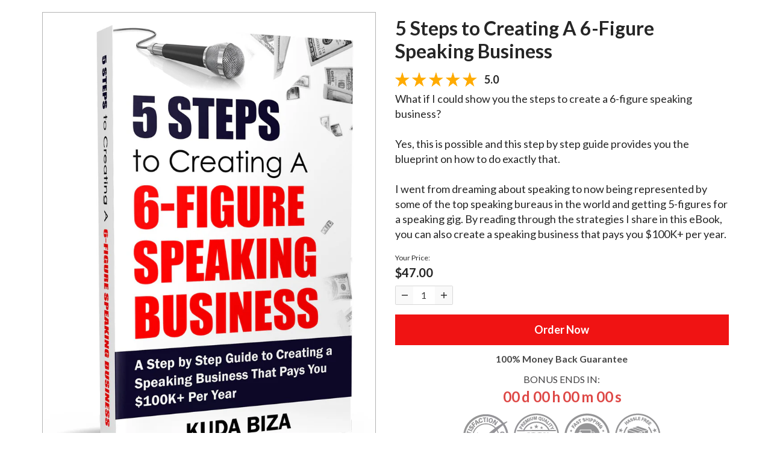

--- FILE ---
content_type: text/css
request_url: https://cdn16.zipify.com/6a49f469fe14607ec0dcec1d48dbebda53b88c59/gs/7eb2755c96e1175428471becb70715cc.css
body_size: 1534
content:
@font-face{font-family:"Lato";font-style:italic;font-weight:100;src:url("https://cdn17.zipify.com/c50e21cdf4431b6dfaecf9a502d084f8.woff2") format("woff2");unicode-range:U+0100-02AF, U+0304, U+0308, U+0329, U+1E00-1E9F, U+1EF2-1EFF, U+2020, U+20A0-20AB, U+20AD-20CF, U+2113, U+2C60-2C7F, U+A720-A7FF;font-display:swap}@font-face{font-family:"Lato";font-style:italic;font-weight:100;src:url("https://cdn17.zipify.com/cefd178ee72b6201bf3ca164945efc46.woff2") format("woff2");unicode-range:U+0000-00FF, U+0131, U+0152-0153, U+02BB-02BC, U+02C6, U+02DA, U+02DC, U+0304, U+0308, U+0329, U+2000-206F, U+2074, U+20AC, U+2122, U+2191, U+2193, U+2212, U+2215, U+FEFF, U+FFFD;font-display:swap}@font-face{font-family:"Lato";font-style:italic;font-weight:300;src:url("https://cdn17.zipify.com/240405b5d7f2fd45b47a6bcf9e32f644.woff2") format("woff2");unicode-range:U+0100-02AF, U+0304, U+0308, U+0329, U+1E00-1E9F, U+1EF2-1EFF, U+2020, U+20A0-20AB, U+20AD-20CF, U+2113, U+2C60-2C7F, U+A720-A7FF;font-display:swap}@font-face{font-family:"Lato";font-style:italic;font-weight:300;src:url("https://cdn17.zipify.com/9c3eec60f1c12b1814f6602d27ec6441.woff2") format("woff2");unicode-range:U+0000-00FF, U+0131, U+0152-0153, U+02BB-02BC, U+02C6, U+02DA, U+02DC, U+0304, U+0308, U+0329, U+2000-206F, U+2074, U+20AC, U+2122, U+2191, U+2193, U+2212, U+2215, U+FEFF, U+FFFD;font-display:swap}@font-face{font-family:"Lato";font-style:italic;font-weight:400;src:url("https://cdn17.zipify.com/c858f9b1a6f2c84b1a50efc254c6fe39.woff2") format("woff2");unicode-range:U+0100-02AF, U+0304, U+0308, U+0329, U+1E00-1E9F, U+1EF2-1EFF, U+2020, U+20A0-20AB, U+20AD-20CF, U+2113, U+2C60-2C7F, U+A720-A7FF;font-display:swap}@font-face{font-family:"Lato";font-style:italic;font-weight:400;src:url("https://cdn17.zipify.com/1505dcab9d5a7cbd5a01472254e6595b.woff2") format("woff2");unicode-range:U+0000-00FF, U+0131, U+0152-0153, U+02BB-02BC, U+02C6, U+02DA, U+02DC, U+0304, U+0308, U+0329, U+2000-206F, U+2074, U+20AC, U+2122, U+2191, U+2193, U+2212, U+2215, U+FEFF, U+FFFD;font-display:swap}@font-face{font-family:"Lato";font-style:italic;font-weight:700;src:url("https://cdn17.zipify.com/572ee5a49a3daf79b1bb3a3f0ffec246.woff2") format("woff2");unicode-range:U+0100-02AF, U+0304, U+0308, U+0329, U+1E00-1E9F, U+1EF2-1EFF, U+2020, U+20A0-20AB, U+20AD-20CF, U+2113, U+2C60-2C7F, U+A720-A7FF;font-display:swap}@font-face{font-family:"Lato";font-style:italic;font-weight:700;src:url("https://cdn17.zipify.com/2f952c1d4bbbd1b2f94091ae1c512357.woff2") format("woff2");unicode-range:U+0000-00FF, U+0131, U+0152-0153, U+02BB-02BC, U+02C6, U+02DA, U+02DC, U+0304, U+0308, U+0329, U+2000-206F, U+2074, U+20AC, U+2122, U+2191, U+2193, U+2212, U+2215, U+FEFF, U+FFFD;font-display:swap}@font-face{font-family:"Lato";font-style:italic;font-weight:900;src:url("https://cdn17.zipify.com/cea3e5c9777e68e7719a242fb9964c75.woff2") format("woff2");unicode-range:U+0100-02AF, U+0304, U+0308, U+0329, U+1E00-1E9F, U+1EF2-1EFF, U+2020, U+20A0-20AB, U+20AD-20CF, U+2113, U+2C60-2C7F, U+A720-A7FF;font-display:swap}@font-face{font-family:"Lato";font-style:italic;font-weight:900;src:url("https://cdn17.zipify.com/dbbbabcac580eecc0ffefba62127fe7f.woff2") format("woff2");unicode-range:U+0000-00FF, U+0131, U+0152-0153, U+02BB-02BC, U+02C6, U+02DA, U+02DC, U+0304, U+0308, U+0329, U+2000-206F, U+2074, U+20AC, U+2122, U+2191, U+2193, U+2212, U+2215, U+FEFF, U+FFFD;font-display:swap}@font-face{font-family:"Lato";font-style:normal;font-weight:100;src:url("https://cdn17.zipify.com/9dd23ab8e851b7e31964d7ba10ed10af.woff2") format("woff2");unicode-range:U+0100-02AF, U+0304, U+0308, U+0329, U+1E00-1E9F, U+1EF2-1EFF, U+2020, U+20A0-20AB, U+20AD-20CF, U+2113, U+2C60-2C7F, U+A720-A7FF;font-display:swap}@font-face{font-family:"Lato";font-style:normal;font-weight:100;src:url("https://cdn17.zipify.com/816d95a45d019ad06908231c9584ec03.woff2") format("woff2");unicode-range:U+0000-00FF, U+0131, U+0152-0153, U+02BB-02BC, U+02C6, U+02DA, U+02DC, U+0304, U+0308, U+0329, U+2000-206F, U+2074, U+20AC, U+2122, U+2191, U+2193, U+2212, U+2215, U+FEFF, U+FFFD;font-display:swap}@font-face{font-family:"Lato";font-style:normal;font-weight:300;src:url("https://cdn17.zipify.com/5396d177b727ae5121d49fda50183c3b.woff2") format("woff2");unicode-range:U+0100-02AF, U+0304, U+0308, U+0329, U+1E00-1E9F, U+1EF2-1EFF, U+2020, U+20A0-20AB, U+20AD-20CF, U+2113, U+2C60-2C7F, U+A720-A7FF;font-display:swap}@font-face{font-family:"Lato";font-style:normal;font-weight:300;src:url("https://cdn17.zipify.com/268d01e94fa0e3a13787891fe19f739c.woff2") format("woff2");unicode-range:U+0000-00FF, U+0131, U+0152-0153, U+02BB-02BC, U+02C6, U+02DA, U+02DC, U+0304, U+0308, U+0329, U+2000-206F, U+2074, U+20AC, U+2122, U+2191, U+2193, U+2212, U+2215, U+FEFF, U+FFFD;font-display:swap}@font-face{font-family:"Lato";font-style:normal;font-weight:400;src:url("https://cdn17.zipify.com/372d9cf6e4822b41d014fcc9de0a979a.woff2") format("woff2");unicode-range:U+0100-02AF, U+0304, U+0308, U+0329, U+1E00-1E9F, U+1EF2-1EFF, U+2020, U+20A0-20AB, U+20AD-20CF, U+2113, U+2C60-2C7F, U+A720-A7FF;font-display:swap}@font-face{font-family:"Lato";font-style:normal;font-weight:400;src:url("https://cdn17.zipify.com/b7d6b48d8d12946dc808ff39aed6c460.woff2") format("woff2");unicode-range:U+0000-00FF, U+0131, U+0152-0153, U+02BB-02BC, U+02C6, U+02DA, U+02DC, U+0304, U+0308, U+0329, U+2000-206F, U+2074, U+20AC, U+2122, U+2191, U+2193, U+2212, U+2215, U+FEFF, U+FFFD;font-display:swap}@font-face{font-family:"Lato";font-style:normal;font-weight:700;src:url("https://cdn17.zipify.com/f07093b23087bde42e34448bcbad3f78.woff2") format("woff2");unicode-range:U+0100-02AF, U+0304, U+0308, U+0329, U+1E00-1E9F, U+1EF2-1EFF, U+2020, U+20A0-20AB, U+20AD-20CF, U+2113, U+2C60-2C7F, U+A720-A7FF;font-display:swap}@font-face{font-family:"Lato";font-style:normal;font-weight:700;src:url("https://cdn17.zipify.com/017598645bcc882a3610effe171c2ca3.woff2") format("woff2");unicode-range:U+0000-00FF, U+0131, U+0152-0153, U+02BB-02BC, U+02C6, U+02DA, U+02DC, U+0304, U+0308, U+0329, U+2000-206F, U+2074, U+20AC, U+2122, U+2191, U+2193, U+2212, U+2215, U+FEFF, U+FFFD;font-display:swap}@font-face{font-family:"Lato";font-style:normal;font-weight:900;src:url("https://cdn17.zipify.com/c5a05a4e2a52b4590fbb511cc93b5045.woff2") format("woff2");unicode-range:U+0100-02AF, U+0304, U+0308, U+0329, U+1E00-1E9F, U+1EF2-1EFF, U+2020, U+20A0-20AB, U+20AD-20CF, U+2113, U+2C60-2C7F, U+A720-A7FF;font-display:swap}@font-face{font-family:"Lato";font-style:normal;font-weight:900;src:url("https://cdn17.zipify.com/cf5ec3859b05de1b9351ab934b937417.woff2") format("woff2");unicode-range:U+0000-00FF, U+0131, U+0152-0153, U+02BB-02BC, U+02C6, U+02DA, U+02DC, U+0304, U+0308, U+0329, U+2000-206F, U+2074, U+20AC, U+2122, U+2191, U+2193, U+2212, U+2215, U+FEFF, U+FFFD;font-display:swap}/*csspartsseparator*/.zp.bs-style-1{color:#FFFFFF;background-color:#262626;font-style:normal;font-weight:400;text-decoration:none;border-color:rgba(0, 0, 0, 0%);border-style:solid;border-width:2px;animation:none;border-radius:4px;font-family:Lato;}.zp.bs-style-1.bhg:hover{opacity:0.80;}.zp.ts-regular-6,.default-styles-wrapper .zpa-regular6{font-weight:400;font-style:normal;text-decoration:none;color:#262626;font-family:Lato;}.zp.ts-regular-5,.default-styles-wrapper .zpa-regular5{font-weight:400;font-style:normal;text-decoration:none;color:#4D4D4D;font-family:Lato;}.zp.ts-regular-4,.default-styles-wrapper .zpa-regular4{font-weight:400;font-style:normal;text-decoration:none;color:#3B3B3B;font-family:Lato;}.zp.ts-regular-3,.default-styles-wrapper .zpa-regular3{font-weight:400;font-style:normal;text-decoration:none;color:#262626;font-family:Lato;}.zp.ts-regular-2,.default-styles-wrapper .zpa-regular2{font-weight:400;font-style:normal;text-decoration:none;color:#262626;font-family:Lato;}.zp.ts-regular-1,.default-styles-wrapper p{font-weight:400;font-style:normal;text-decoration:none;color:#262626;font-family:Lato;}.zp.ts-link,.default-styles-wrapper a{font-weight:inherit;font-style:inherit;text-decoration:underline;color:inherit;font-family:inherit;}.zp.ts-h4,.default-styles-wrapper h4{font-weight:700;font-style:normal;text-decoration:none;color:#262626;font-family:Lato;}.zp.ts-h3,.default-styles-wrapper h3{font-weight:700;font-style:normal;text-decoration:none;color:#262626;font-family:Lato;}.zp.ts-h2,.default-styles-wrapper h2{font-weight:700;font-style:normal;text-decoration:none;color:#262626;font-family:Lato;}.zp.ts-h1,.default-styles-wrapper h1{font-weight:700;font-style:normal;text-decoration:none;color:#262626;font-family:Lato;}.zp.bs-style-3{color:#262626;background-color:rgba(0, 0, 0, 0%);font-style:normal;font-weight:400;text-decoration:underline;border-color:#262626;border-style:none;border-width:2px;animation:none;border-radius:4px;font-family:Lato;}.zp.bs-style-3.bhg:hover{opacity:0.80;}.zp.bs-style-2{color:#FFFFFF;background-color:#262626;font-style:normal;font-weight:400;text-decoration:none;border-color:rgba(0, 0, 0, 0%);border-style:solid;border-width:2px;animation:none;border-radius:4px;font-family:Lato;}.zp.bs-style-2.bhg:hover{opacity:0.80;}.zp.bs-secondary{color:#262626;background-color:rgba(0, 0, 0, 0%);font-style:normal;font-weight:400;text-decoration:none;border-color:#262626;border-style:solid;border-width:2px;animation:none;border-radius:4px;font-family:Lato;}.zp.bs-secondary.bhg:hover{opacity:0.80;}.zp.bs-primary{color:#FFFFFF;background-color:#262626;font-style:normal;font-weight:400;text-decoration:none;border-color:rgba(0, 0, 0, 0%);border-style:solid;border-width:2px;animation:none;border-radius:4px;font-family:Lato;}.zp.bs-primary.bhg:hover{opacity:0.80;}@media(min-width:992px){.zp.bs-style-1{font-size:16px;padding-top:16px;padding-bottom:16px;padding-right:24px;padding-left:24px;width:auto;}.zp.ts-regular-6,.default-styles-wrapper .zpa-regular6{font-size:10px;line-height:1.43;}.zp.ts-regular-5,.default-styles-wrapper .zpa-regular5{font-size:12px;line-height:1.43;}.zp.ts-regular-4,.default-styles-wrapper .zpa-regular4{font-size:12px;line-height:1.43;}.zp.ts-regular-3,.default-styles-wrapper .zpa-regular3{font-size:12px;line-height:1.43;}.zp.ts-regular-2,.default-styles-wrapper .zpa-regular2{font-size:16px;line-height:1.43;}.zp.ts-regular-1,.default-styles-wrapper p{font-size:18px;line-height:1.43;}.zp.ts-link,.default-styles-wrapper a{font-size:inherit;line-height:inherit;}.zp.ts-h4,.default-styles-wrapper h4{font-size:24px;line-height:1.2;}.zp.ts-h3,.default-styles-wrapper h3{font-size:28px;line-height:1.2;}.zp.ts-h2,.default-styles-wrapper h2{font-size:32px;line-height:1.2;}.zp.ts-h1,.default-styles-wrapper h1{font-size:40px;line-height:1.2;}.zp.bs-style-3{font-size:14px;padding-top:0px;padding-bottom:0px;padding-right:0px;padding-left:0px;width:auto;}.zp.bs-style-2{font-size:18px;padding-top:16px;padding-bottom:16px;padding-right:24px;padding-left:24px;width:100%;}.zp.bs-secondary{font-size:18px;padding-top:16px;padding-bottom:16px;padding-right:24px;padding-left:24px;width:auto;}.zp.bs-primary{font-size:18px;padding-top:16px;padding-bottom:16px;padding-right:24px;padding-left:24px;width:auto;}}@media(min-width:768px) and (max-width:991.98px){.zp.bs-style-1{font-size:16px;padding-top:16px;padding-bottom:16px;padding-right:24px;padding-left:24px;width:auto;}.zp.ts-regular-6,.default-styles-wrapper .zpa-regular6{font-size:10px;line-height:1.43;}.zp.ts-regular-5,.default-styles-wrapper .zpa-regular5{font-size:12px;line-height:1.43;}.zp.ts-regular-4,.default-styles-wrapper .zpa-regular4{font-size:12px;line-height:1.43;}.zp.ts-regular-3,.default-styles-wrapper .zpa-regular3{font-size:12px;line-height:1.43;}.zp.ts-regular-2,.default-styles-wrapper .zpa-regular2{font-size:16px;line-height:1.43;}.zp.ts-regular-1,.default-styles-wrapper p{font-size:18px;line-height:1.43;}.zp.ts-link,.default-styles-wrapper a{font-size:inherit;line-height:inherit;}.zp.ts-h4,.default-styles-wrapper h4{font-size:24px;line-height:1.2;}.zp.ts-h3,.default-styles-wrapper h3{font-size:28px;line-height:1.2;}.zp.ts-h2,.default-styles-wrapper h2{font-size:32px;line-height:1.2;}.zp.ts-h1,.default-styles-wrapper h1{font-size:40px;line-height:1.2;}.zp.bs-style-3{font-size:14px;padding-top:0px;padding-bottom:0px;padding-right:0px;padding-left:0px;width:auto;}.zp.bs-style-2{font-size:18px;padding-top:16px;padding-bottom:16px;padding-right:24px;padding-left:24px;width:100%;}.zp.bs-secondary{font-size:18px;padding-top:16px;padding-bottom:16px;padding-right:24px;padding-left:24px;width:auto;}.zp.bs-primary{font-size:18px;padding-top:16px;padding-bottom:16px;padding-right:24px;padding-left:24px;width:auto;}}@media(max-width:767.98px){.zp.bs-style-1{font-size:16px;padding-top:12px;padding-bottom:12px;padding-right:20px;padding-left:20px;width:84%;}.zp.ts-regular-6,.zpa-default-styles-text .default-styles-wrapper.is-custom .zpa-regular6{font-size:10px;line-height:1.43;}.zp.ts-regular-5,.zpa-default-styles-text .default-styles-wrapper.is-custom .zpa-regular5{font-size:12px;line-height:1.43;}.zp.ts-regular-4,.zpa-default-styles-text .default-styles-wrapper.is-custom .zpa-regular4{font-size:12px;line-height:1.43;}.zp.ts-regular-3,.zpa-default-styles-text .default-styles-wrapper.is-custom .zpa-regular3{font-size:12px;line-height:1.43;}.zp.ts-regular-2,.zpa-default-styles-text .default-styles-wrapper.is-custom .zpa-regular2{font-size:16px;line-height:1.43;}.zpa-default-styles-text .default-styles-wrapper.is-custom{font-size:18px;line-height:1.43;}.zp.ts-regular-1,.zpa-default-styles-text .default-styles-wrapper.is-custom p,.zpa-default-styles-text .default-styles-wrapper.is-custom div,.zpa-default-styles-text .default-styles-wrapper.is-custom li{font-size:18px;line-height:1.43;}.zp.ts-link,.zpa-default-styles-text .default-styles-wrapper.is-custom a{font-size:inherit;line-height:inherit;}.zp.ts-h4,.zpa-default-styles-text .default-styles-wrapper.is-custom h4{font-size:18px;line-height:1.2;}.zp.ts-h3,.zpa-default-styles-text .default-styles-wrapper.is-custom h3{font-size:20px;line-height:1.2;}.zp.ts-h2,.zpa-default-styles-text .default-styles-wrapper.is-custom h2{font-size:24px;line-height:1.2;}.zp.ts-h1,.zpa-default-styles-text .default-styles-wrapper.is-custom h1{font-size:28px;line-height:1.2;}.zp.bs-style-3{font-size:14px;padding-top:0px;padding-bottom:0px;padding-right:0px;padding-left:0px;width:84%;}.zp.bs-style-2{font-size:16px;padding-top:12px;padding-bottom:12px;padding-right:20px;padding-left:20px;width:100%;}.zp.bs-secondary{font-size:16px;padding-top:12px;padding-bottom:12px;padding-right:20px;padding-left:20px;width:84%;}.zp.bs-primary{font-size:16px;padding-top:12px;padding-bottom:12px;padding-right:20px;padding-left:20px;width:84%;}.zpa-default-styles-text .default-styles-wrapper:not(.is-custom) .zpa-regular6,.zpa-default-styles-text .default-styles-wrapper:not(.is-custom) .zp.ts-regular-6{font-size:10px!important;line-height:1.43!important;}.zpa-default-styles-text .default-styles-wrapper:not(.is-custom) .zpa-regular5,.zpa-default-styles-text .default-styles-wrapper:not(.is-custom) .zp.ts-regular-5{font-size:12px!important;line-height:1.43!important;}.zpa-default-styles-text .default-styles-wrapper:not(.is-custom) .zpa-regular4,.zpa-default-styles-text .default-styles-wrapper:not(.is-custom) .zp.ts-regular-4{font-size:12px!important;line-height:1.43!important;}.zpa-default-styles-text .default-styles-wrapper:not(.is-custom) .zpa-regular3,.zpa-default-styles-text .default-styles-wrapper:not(.is-custom) .zp.ts-regular-3{font-size:12px!important;line-height:1.43!important;}.zpa-default-styles-text .default-styles-wrapper:not(.is-custom) .zpa-regular2,.zpa-default-styles-text .default-styles-wrapper:not(.is-custom) .zp.ts-regular-2{font-size:16px!important;line-height:1.43!important;}.zpa-default-styles-text .default-styles-wrapper:not(.is-custom){font-size:18px!important;line-height:1.43!important;}.zpa-default-styles-text .default-styles-wrapper:not(.is-custom) h1>span,.zpa-default-styles-text .default-styles-wrapper:not(.is-custom) h2>span,.zpa-default-styles-text .default-styles-wrapper:not(.is-custom) h3>span,.zpa-default-styles-text .default-styles-wrapper:not(.is-custom) h4>span,.zpa-default-styles-text .default-styles-wrapper:not(.is-custom) p>span,.zpa-default-styles-text .default-styles-wrapper:not(.is-custom) div>span,.zpa-default-styles-text .default-styles-wrapper:not(.is-custom) ul>span,.zpa-default-styles-text .default-styles-wrapper:not(.is-custom) ol>span,.zpa-default-styles-text .default-styles-wrapper:not(.is-custom) li>span,.zpa-default-styles-text .default-styles-wrapper:not(.is-custom) a>span,.zpa-default-styles-text .default-styles-wrapper:not(.is-custom) span>span{font-size:inherit!important;line-height:inherit!important;}.zpa-default-styles-text .default-styles-wrapper:not(.is-custom) p,.zpa-default-styles-text .default-styles-wrapper:not(.is-custom) div,.zpa-default-styles-text .default-styles-wrapper:not(.is-custom) ul:not(.zp)li,.zpa-default-styles-text .default-styles-wrapper:not(.is-custom) ol:not(.zp)li,.zpa-default-styles-text .default-styles-wrapper:not(.is-custom) .zp.ts-regular-1:not(ul,ol){font-size:18px!important;line-height:1.43!important;}.zpa-default-styles-text .default-styles-wrapper:not(.is-custom) a,.zpa-default-styles-text .default-styles-wrapper:not(.is-custom) .zp.ts-link{font-size:inherit!important;line-height:inherit!important;}.zpa-default-styles-text .default-styles-wrapper:not(.is-custom) h4,.zpa-default-styles-text .default-styles-wrapper:not(.is-custom) .zp.ts-h4{font-size:18px!important;line-height:1.2!important;}.zpa-default-styles-text .default-styles-wrapper:not(.is-custom) h3,.zpa-default-styles-text .default-styles-wrapper:not(.is-custom) .zp.ts-h3{font-size:20px!important;line-height:1.2!important;}.zpa-default-styles-text .default-styles-wrapper:not(.is-custom) h2,.zpa-default-styles-text .default-styles-wrapper:not(.is-custom) .zp.ts-h2{font-size:24px!important;line-height:1.2!important;}.zpa-default-styles-text .default-styles-wrapper:not(.is-custom) h1,.zpa-default-styles-text .default-styles-wrapper:not(.is-custom) .zp.ts-h1{font-size:28px!important;line-height:1.2!important;}}.default-styles-wrapper h1>span,.default-styles-wrapper h2>span,.default-styles-wrapper h3>span,.default-styles-wrapper h4>span,.default-styles-wrapper p>span,.default-styles-wrapper div>span,.default-styles-wrapper li>span,.default-styles-wrapper a>span,.default-styles-wrapper span>span{font-size:inherit;font-style:inherit;text-decoration:inherit;font-family:inherit;color:inherit;font-weight:inherit;}.default-styles-wrapper{font-weight:400;font-style:normal;color:#262626;font-family:Lato;}

--- FILE ---
content_type: text/css
request_url: https://cdn03.zipify.com/6a49f469fe14607ec0dcec1d48dbebda53b88c59/stylesheet/product_pages/d53f3dbcabe004882e5881dc2619fe34.css
body_size: 3581
content:
.zp.zp.bs-style-3{color:#262626;background-color:rgba(0, 0, 0, 0%);font-style:normal;font-weight:400;text-decoration:underline;border-color:#262626;border-style:none;border-width:2px;animation:none;border-radius:4px;font-family:"Lato";}.zp.zp.bs-style-3.bhl:hover{opacity:0.80;}.zp.zp.bs-style-2{color:#FFFFFF;background-color:#262626;font-style:normal;font-weight:400;text-decoration:none;border-color:rgba(0, 0, 0, 0%);border-style:solid;border-width:2px;animation:none;border-radius:4px;font-family:"Lato";}.zp.zp.bs-style-2.bhl:hover{opacity:0.80;}.zp.zp.bs-style-1{color:#FFFFFF;background-color:#262626;font-style:normal;font-weight:400;text-decoration:none;border-color:rgba(0, 0, 0, 0%);border-style:solid;border-width:2px;animation:none;border-radius:4px;font-family:"Lato";}.zp.zp.bs-style-1.bhl:hover{opacity:0.80;}.zp.zp.bs-secondary{color:#262626;background-color:rgba(0, 0, 0, 0%);font-style:normal;font-weight:400;text-decoration:none;border-color:#262626;border-style:solid;border-width:2px;animation:none;border-radius:4px;font-family:"Lato";}.zp.zp.bs-secondary.bhl:hover{opacity:0.80;}.zp.zp.bs-primary{color:#FFFFFF;background-color:#262626;font-style:normal;font-weight:400;text-decoration:none;border-color:rgba(0, 0, 0, 0%);border-style:solid;border-width:2px;animation:none;border-radius:4px;font-family:"Lato";}.zp.zp.bs-primary.bhl:hover{opacity:0.80;}.zp.zp.ts-regular-6,.zpa-published-page-holder .default-styles-wrapper .zpa-regular6{font-weight:400;font-style:normal;text-decoration:none;color:#262626;font-family:"Lato";}.zp.zp.ts-regular-5,.zpa-published-page-holder .default-styles-wrapper .zpa-regular5{font-weight:400;font-style:normal;text-decoration:none;color:#4D4D4D;font-family:"Lato";}.zp.zp.ts-regular-4,.zpa-published-page-holder .default-styles-wrapper .zpa-regular4{font-weight:400;font-style:normal;text-decoration:none;color:#3B3B3B;font-family:"Lato";}.zp.zp.ts-regular-3,.zpa-published-page-holder .default-styles-wrapper .zpa-regular3{font-weight:400;font-style:normal;text-decoration:none;color:#262626;font-family:"Lato";}.zp.zp.ts-regular-2,.zpa-published-page-holder .default-styles-wrapper .zpa-regular2{font-weight:400;font-style:normal;text-decoration:none;color:#262626;font-family:"Lato";}.zp.zp.ts-regular-1,.zpa-published-page-holder .default-styles-wrapper p{font-weight:400;font-style:normal;text-decoration:none;color:#262626;font-family:"Lato";}.zp.zp.ts-link,.zpa-published-page-holder .default-styles-wrapper a{font-weight:inherit;font-style:inherit;text-decoration:underline;color:inherit;font-family:inherit;}.zp.zp.ts-h4,.zpa-published-page-holder .default-styles-wrapper h4{font-weight:700;font-style:normal;text-decoration:none;color:#262626;font-family:"Lato";}.zp.zp.ts-h3,.zpa-published-page-holder .default-styles-wrapper h3{font-weight:700;font-style:normal;text-decoration:none;color:#262626;font-family:"Lato";}.zp.zp.ts-h2,.zpa-published-page-holder .default-styles-wrapper h2{font-weight:700;font-style:normal;text-decoration:none;color:#262626;font-family:"Lato";}.zp.zp.ts-h1,.zpa-published-page-holder .default-styles-wrapper h1{font-weight:700;font-style:normal;text-decoration:none;color:#262626;font-family:"Lato";}@media(min-width:992px){.zp.zp.bs-style-3{font-size:14px;padding-top:0px;padding-bottom:0px;padding-right:0px;padding-left:0px;width:auto;}.zp.zp.bs-style-2{font-size:18px;padding-top:16px;padding-bottom:16px;padding-right:24px;padding-left:24px;width:100%;}.zp.zp.bs-style-1{font-size:16px;padding-top:16px;padding-bottom:16px;padding-right:24px;padding-left:24px;width:auto;}.zp.zp.bs-secondary{font-size:18px;padding-top:16px;padding-bottom:16px;padding-right:24px;padding-left:24px;width:auto;}.zp.zp.bs-primary{font-size:18px;padding-top:16px;padding-bottom:16px;padding-right:24px;padding-left:24px;width:auto;}.zp.zp.ts-regular-6,.zpa-published-page-holder .default-styles-wrapper .zpa-regular6{font-size:10px;line-height:1.43;}.zp.zp.ts-regular-5,.zpa-published-page-holder .default-styles-wrapper .zpa-regular5{font-size:12px;line-height:1.43;}.zp.zp.ts-regular-4,.zpa-published-page-holder .default-styles-wrapper .zpa-regular4{font-size:12px;line-height:1.43;}.zp.zp.ts-regular-3,.zpa-published-page-holder .default-styles-wrapper .zpa-regular3{font-size:12px;line-height:1.43;}.zp.zp.ts-regular-2,.zpa-published-page-holder .default-styles-wrapper .zpa-regular2{font-size:16px;line-height:1.43;}.zp.zp.ts-regular-1,.zpa-published-page-holder .default-styles-wrapper p{font-size:18px;line-height:1.43;}.zp.zp.ts-link,.zpa-published-page-holder .default-styles-wrapper a{font-size:inherit;line-height:inherit;}.zp.zp.ts-h4,.zpa-published-page-holder .default-styles-wrapper h4{font-size:24px;line-height:1.2;}.zp.zp.ts-h3,.zpa-published-page-holder .default-styles-wrapper h3{font-size:28px;line-height:1.2;}.zp.zp.ts-h2,.zpa-published-page-holder .default-styles-wrapper h2{font-size:32px;line-height:1.2;}.zp.zp.ts-h1,.zpa-published-page-holder .default-styles-wrapper h1{font-size:40px;line-height:1.2;}}@media(min-width:768px) and (max-width:991.98px){.zp.zp.bs-style-3{font-size:14px;padding-top:0px;padding-bottom:0px;padding-right:0px;padding-left:0px;width:auto;}.zp.zp.bs-style-2{font-size:18px;padding-top:16px;padding-bottom:16px;padding-right:24px;padding-left:24px;width:100%;}.zp.zp.bs-style-1{font-size:16px;padding-top:16px;padding-bottom:16px;padding-right:24px;padding-left:24px;width:auto;}.zp.zp.bs-secondary{font-size:18px;padding-top:16px;padding-bottom:16px;padding-right:24px;padding-left:24px;width:auto;}.zp.zp.bs-primary{font-size:18px;padding-top:16px;padding-bottom:16px;padding-right:24px;padding-left:24px;width:auto;}.zp.zp.ts-regular-6,.zpa-published-page-holder .default-styles-wrapper .zpa-regular6{font-size:10px;line-height:1.43;}.zp.zp.ts-regular-5,.zpa-published-page-holder .default-styles-wrapper .zpa-regular5{font-size:12px;line-height:1.43;}.zp.zp.ts-regular-4,.zpa-published-page-holder .default-styles-wrapper .zpa-regular4{font-size:12px;line-height:1.43;}.zp.zp.ts-regular-3,.zpa-published-page-holder .default-styles-wrapper .zpa-regular3{font-size:12px;line-height:1.43;}.zp.zp.ts-regular-2,.zpa-published-page-holder .default-styles-wrapper .zpa-regular2{font-size:16px;line-height:1.43;}.zp.zp.ts-regular-1,.zpa-published-page-holder .default-styles-wrapper p{font-size:18px;line-height:1.43;}.zp.zp.ts-link,.zpa-published-page-holder .default-styles-wrapper a{font-size:inherit;line-height:inherit;}.zp.zp.ts-h4,.zpa-published-page-holder .default-styles-wrapper h4{font-size:24px;line-height:1.2;}.zp.zp.ts-h3,.zpa-published-page-holder .default-styles-wrapper h3{font-size:28px;line-height:1.2;}.zp.zp.ts-h2,.zpa-published-page-holder .default-styles-wrapper h2{font-size:32px;line-height:1.2;}.zp.zp.ts-h1,.zpa-published-page-holder .default-styles-wrapper h1{font-size:40px;line-height:1.2;}}@media(max-width:767.98px){.zp.zp.bs-style-3{font-size:14px;padding-top:0px;padding-bottom:0px;padding-right:0px;padding-left:0px;width:84%;}.zp.zp.bs-style-2{font-size:16px;padding-top:12px;padding-bottom:12px;padding-right:20px;padding-left:20px;width:100%;}.zp.zp.bs-style-1{font-size:16px;padding-top:12px;padding-bottom:12px;padding-right:20px;padding-left:20px;width:84%;}.zp.zp.bs-secondary{font-size:16px;padding-top:12px;padding-bottom:12px;padding-right:20px;padding-left:20px;width:84%;}.zp.zp.bs-primary{font-size:16px;padding-top:12px;padding-bottom:12px;padding-right:20px;padding-left:20px;width:84%;}.zp.zp.ts-regular-6,.zpa-published-page-holder .zpa-default-styles-text .default-styles-wrapper.is-custom .zpa-regular6{font-size:10px;line-height:1.43;}.zp.zp.ts-regular-5,.zpa-published-page-holder .zpa-default-styles-text .default-styles-wrapper.is-custom .zpa-regular5{font-size:12px;line-height:1.43;}.zp.zp.ts-regular-4,.zpa-published-page-holder .zpa-default-styles-text .default-styles-wrapper.is-custom .zpa-regular4{font-size:12px;line-height:1.43;}.zp.zp.ts-regular-3,.zpa-published-page-holder .zpa-default-styles-text .default-styles-wrapper.is-custom .zpa-regular3{font-size:12px;line-height:1.43;}.zp.zp.ts-regular-2,.zpa-published-page-holder .zpa-default-styles-text .default-styles-wrapper.is-custom .zpa-regular2{font-size:16px;line-height:1.43;}.zpa-published-page-holder .zpa-default-styles-text .default-styles-wrapper.is-custom{font-size:18px;line-height:1.43;}.zpa-published-page-holder .zp.zp.ts-regular-1,.zpa-published-page-holder .zpa-default-styles-text .default-styles-wrapper.is-custom p,.zpa-published-page-holder .zpa-default-styles-text .default-styles-wrapper.is-custom div,.zpa-published-page-holder .zpa-default-styles-text .default-styles-wrapper.is-custom li{font-size:18px;line-height:1.43;}.zp.zp.ts-link,.zpa-published-page-holder .zpa-default-styles-text .default-styles-wrapper.is-custom a{font-size:inherit;line-height:inherit;}.zp.zp.ts-h4,.zpa-published-page-holder .zpa-default-styles-text .default-styles-wrapper.is-custom h4{font-size:18px;line-height:1.2;}.zp.zp.ts-h3,.zpa-published-page-holder .zpa-default-styles-text .default-styles-wrapper.is-custom h3{font-size:20px;line-height:1.2;}.zp.zp.ts-h2,.zpa-published-page-holder .zpa-default-styles-text .default-styles-wrapper.is-custom h2{font-size:24px;line-height:1.2;}.zp.zp.ts-h1,.zpa-published-page-holder .zpa-default-styles-text .default-styles-wrapper.is-custom h1{font-size:28px;line-height:1.2;}.zpa-published-page-holder .zpa-default-styles-text .default-styles-wrapper:not(.is-custom) .zpa-regular6,.zpa-default-styles-text .default-styles-wrapper:not(.is-custom) .zp.zp.ts-regular-6{font-size:10px!important;line-height:1.43!important;}.zpa-published-page-holder .zpa-default-styles-text .default-styles-wrapper:not(.is-custom) .zpa-regular5,.zpa-default-styles-text .default-styles-wrapper:not(.is-custom) .zp.zp.ts-regular-5{font-size:12px!important;line-height:1.43!important;}.zpa-published-page-holder .zpa-default-styles-text .default-styles-wrapper:not(.is-custom) .zpa-regular4,.zpa-default-styles-text .default-styles-wrapper:not(.is-custom) .zp.zp.ts-regular-4{font-size:12px!important;line-height:1.43!important;}.zpa-published-page-holder .zpa-default-styles-text .default-styles-wrapper:not(.is-custom) .zpa-regular3,.zpa-default-styles-text .default-styles-wrapper:not(.is-custom) .zp.zp.ts-regular-3{font-size:12px!important;line-height:1.43!important;}.zpa-published-page-holder .zpa-default-styles-text .default-styles-wrapper:not(.is-custom) .zpa-regular2,.zpa-default-styles-text .default-styles-wrapper:not(.is-custom) .zp.zp.ts-regular-2{font-size:16px!important;line-height:1.43!important;}.zpa-published-page-holder .zpa-default-styles-text .default-styles-wrapper:not(.is-custom){font-size:18px!important;line-height:1.43!important;}.zpa-published-page-holder .zpa-default-styles-text .default-styles-wrapper:not(.is-custom) h1>span,.zpa-published-page-holder .zpa-default-styles-text .default-styles-wrapper:not(.is-custom) h2>span,.zpa-published-page-holder .zpa-default-styles-text .default-styles-wrapper:not(.is-custom) h3>span,.zpa-published-page-holder .zpa-default-styles-text .default-styles-wrapper:not(.is-custom) h4>span,.zpa-published-page-holder .zpa-default-styles-text .default-styles-wrapper:not(.is-custom) p>span,.zpa-published-page-holder .zpa-default-styles-text .default-styles-wrapper:not(.is-custom) div>span,.zpa-published-page-holder .zpa-default-styles-text .default-styles-wrapper:not(.is-custom) ul>span,.zpa-published-page-holder .zpa-default-styles-text .default-styles-wrapper:not(.is-custom) ol>span,.zpa-published-page-holder .zpa-default-styles-text .default-styles-wrapper:not(.is-custom) li>span,.zpa-published-page-holder .zpa-default-styles-text .default-styles-wrapper:not(.is-custom) a>span,.zpa-published-page-holder .zpa-default-styles-text .default-styles-wrapper:not(.is-custom) span>span{font-size:inherit!important;line-height:inherit!important;}.zpa-published-page-holder .zpa-default-styles-text .default-styles-wrapper:not(.is-custom) p,.zpa-published-page-holder .zpa-default-styles-text .default-styles-wrapper:not(.is-custom) div,.zpa-published-page-holder .zpa-default-styles-text .default-styles-wrapper:not(.is-custom) ul:not(.zp)li,.zpa-published-page-holder .zpa-default-styles-text .default-styles-wrapper:not(.is-custom) ol:not(.zp)li,.zpa-published-page-holder .zpa-default-styles-text .default-styles-wrapper:not(.is-custom) .zp.zp.ts-regular-1:not(ul,ol){font-size:18px!important;line-height:1.43!important;}.zpa-published-page-holder .zpa-default-styles-text .default-styles-wrapper:not(.is-custom) a,.zpa-default-styles-text .default-styles-wrapper:not(.is-custom) .zp.zp.ts-link{font-size:inherit!important;line-height:inherit!important;}.zpa-published-page-holder .zpa-default-styles-text .default-styles-wrapper:not(.is-custom) h4,.zpa-default-styles-text .default-styles-wrapper:not(.is-custom) .zp.zp.ts-h4{font-size:18px!important;line-height:1.2!important;}.zpa-published-page-holder .zpa-default-styles-text .default-styles-wrapper:not(.is-custom) h3,.zpa-default-styles-text .default-styles-wrapper:not(.is-custom) .zp.zp.ts-h3{font-size:20px!important;line-height:1.2!important;}.zpa-published-page-holder .zpa-default-styles-text .default-styles-wrapper:not(.is-custom) h2,.zpa-default-styles-text .default-styles-wrapper:not(.is-custom) .zp.zp.ts-h2{font-size:24px!important;line-height:1.2!important;}.zpa-published-page-holder .zpa-default-styles-text .default-styles-wrapper:not(.is-custom) h1,.zpa-default-styles-text .default-styles-wrapper:not(.is-custom) .zp.zp.ts-h1{font-size:28px!important;line-height:1.2!important;}}.zpa-published-page-holder .default-styles-wrapper h1>span,.zpa-published-page-holder .default-styles-wrapper h2>span,.zpa-published-page-holder .default-styles-wrapper h3>span,.zpa-published-page-holder .default-styles-wrapper h4>span,.zpa-published-page-holder .default-styles-wrapper p>span,.zpa-published-page-holder .default-styles-wrapper div>span,.zpa-published-page-holder .default-styles-wrapper li>span,.zpa-published-page-holder .default-styles-wrapper a>span,.zpa-published-page-holder .default-styles-wrapper span>span{font-size:inherit;font-style:inherit;text-decoration:inherit;font-family:inherit;color:inherit;font-weight:inherit;}.zpa-published-page-holder .default-styles-wrapper{font-weight:400;font-style:normal;color:#262626;font-family:"Lato";}.zp.zp.ppac-6839566139458{background-color:#FFF;background-image:none;background-repeat:no-repeat;background-size:cover}.zp.zp.bcss-63154338{border-radius:0;font-family:"Lato";color:#FFFFFF;font-style:normal;font-size:18px;font-weight:700;text-decoration:none;background-color:#F01313;border:none;animation:none}.zp.zp.pta-63154338{text-align:left}.zp.zp.psta-63154338{color:#262626;font-family:"Lato";font-size:15px;font-weight:700;font-style:normal;text-decoration:none}.zp.zp.product-success.pcma-63154338{color:#FFFFFF;background-color:#3AAA35}.zp.zp.povs-63154338{--option-border-color:#d9d9d9;--option-active-border-color:#262626;--option-font-family:"Lato";--option-color:#262626}.zp.zp.bcss-63154338:hover{opacity:0.8}.zp.zp.product-success.pcma-63154338:before{border-bottom-color:#3AAA35}.zp.cscia-63154339:checked+.zp.csca-63154339{border-color:#262626;background-color:#262626}.zp.cscia-63154339:hover+.zp.csca-63154339{border-color:#262626}.zp.cscia-63154339:focus+.zp.csca-63154339{border-color:#262626}.zp.zp.ba-63154340{text-align:left}.zp.zp.ba-63154341{text-align:left}.zp.zp.ba-63154342{text-align:left}.zp.zp.ba-63154343{text-align:left}.zp.zp.ba-63154344{text-align:center}.zp.ba-63154344 .zp.tsl-2{font-weight:700;color:#262626}.zp.zp.ba-63154345{text-align:center}.zp.ba-63154345 .zp.tsl-1{color:#424143}.zp.zp.ba-63154346{text-align:center}.zp.ba-63154346 .zp.tsl-1{font-weight:700;color:#4A4A4A}.zp.zp.ba-63154347{text-align:left}.zp.zp.ba-63154348{text-align:left}.zp.zp.ba-63154349{text-align:left}.zp.zp.ba-63154350{text-align:left}.zp.zp.ba-63154351{text-align:left}.zp.zp.ba-63154352{border-color:#B3B3B3;border-radius:0;background-color:rgba(0, 0, 0, 0%);border-width:1px}.zp.zp.aiat-63154354{color:#262626;font-size:18px;font-weight:700;font-style:normal;font-family:"Lato";background-color:#E6E6E6}.zp.zp.aiat-63154354:hover{color:#464646;background-color:#BBBBBB}.zp.zp.ba-63154355{border-color:#B3B3B3;border-radius:0;background-color:rgba(0, 0, 0, 0%);border-width:1px}.zp.zp.ba-63154357{font-family:"Lato";font-weight:700;color:#262626;font-style:normal;text-decoration:none}.zp.zp.ba-63154358{font-family:"Lato";font-weight:700;color:#9EA5B0;font-style:normal;text-decoration:line-through}.zp.zp.ba-63154359{font-family:"Lato";font-weight:400;color:#262626;font-style:normal;text-decoration:none}.zp.zp.ba-63154360{font-family:"Lato";font-weight:400;color:#262626;font-style:normal;text-decoration:none}.zp.zp.ba-63154361{font-family:"Lato";font-weight:400;color:#262626;font-style:normal;text-decoration:none}.zp.zp.ba-63154362{font-family:"Lato";font-weight:400;color:#3AAA35;font-style:normal;text-decoration:none}.zp.zp.ba-63154363{font-family:"Lato";font-weight:400;color:#9EA5B0;font-style:normal;text-decoration:line-through}.zp.zp.ba-63154364{font-family:"Lato";font-weight:700;color:#262626;font-style:normal;text-decoration:none}.zp.zp.ba-63154365{border-color:#B3B3B3;border-radius:0;background-color:rgba(0, 0, 0, 0%);border-width:1px}.zp.zp.ba-63154366{border-color:#B3B3B3;border-radius:0;background-color:rgba(0, 0, 0, 0%);border-width:1px}.zp.zp.ba-63154367{border-color:#262626;border-radius:0;background-color:rgba(0, 0, 0, 0%);border-width:1px}.zp.zp.ba-63154368{font-size:14px;color:#262626;font-weight:400;text-decoration:underline;font-style:normal;font-family:"Lato";border-radius:0;background-color:rgba(0, 0, 0, 0%);border:none;animation:none}.zp.zp.ba-63154368:hover{opacity:0.8}.zp.zp.ba-63154369{font-family:"Lato";font-weight:700;color:#666666;font-style:italic;text-decoration:none}.zp.zp.ba-63154370{font-family:"Lato";font-weight:700;color:#262626;font-style:normal;text-decoration:none}.zp.zp.ba-63154371{border-color:#262626;border-radius:0;background-color:rgba(0, 0, 0, 0%);border-width:1px}.zp.zp.ba-63154373{border-color:#B3B3B3;border-radius:0;background-color:rgba(0, 0, 0, 0%);border-width:1px}.zp.zp.ba-63154375{border-color:#B3B3B3;border-radius:0;background-color:rgba(0, 0, 0, 0%);border-width:1px}.zp.zp.ba-63154376{color:#DE4846;font-family:"Lato";font-weight:400;font-style:normal;text-decoration:none}.zp.zp.ba-63154377{font-family:"Lato";font-weight:400;color:#262626;font-style:normal;text-decoration:none}.zp.zp.ba-63154378{font-family:"Lato";font-weight:400;color:#262626;font-style:normal;text-decoration:none}.zp.zp.ba-63154379{font-family:"Lato";font-weight:700;color:#3AAA35;font-style:normal;text-decoration:none}.zp.zp.ba-63154380{font-family:"Lato";font-weight:700;color:#262626;font-style:normal;text-decoration:none}.zp.zp.ba-63154381{font-family:"Lato";font-weight:400;color:#262626;font-style:normal;text-decoration:line-through}.zp.zp.ba-63154382{border-color:#666;border-top-width:1px}.zp.zp.ba-63154383{font-size:15px;color:#FFFFFF;font-weight:700;text-decoration:none;font-style:normal;font-family:"Lato";border-radius:0;background-color:#262626;border:none;animation:none}.zp.zp.gctac-63154383{color:#999;text-align:center}.zp.zp.ba-63154383:hover{opacity:0.8}.zp.zp.ba-63154384{background-color:rgba(0, 0, 0, 0%)}.zp.zp.ba-63154385{color:#D9D9D9;fill:#D9D9D9}.zp.zp.ba-63154385 .zpa-star-full{color:#FFAB00;fill:#FFAB00}.zp.zp.ba-63154385 .zpa-star-half{fill:#FFAB00}.zp.zp.ba-63154386{font-family:"Lato";font-weight:700;color:#262626;font-style:normal;text-decoration:none}.zp.zp.ba-63154387{font-family:"Lato";font-weight:700;color:#262626;font-style:normal;text-decoration:none}.zp.zp.bia-63216771{width:100%}.zp.zp.ba-63216772{background-color:rgba(255, 255, 255, 0%)}.zp.zp.ba-63216773{border-color:#262626;border-radius:0;background-color:rgba(0, 0, 0, 0%);border-width:1px}.zp.zp.ba-63216774{background-color:rgba(0, 0, 0, 0%);display:none}.zp.zp.ba-12341193{background-color:rgba(0, 0, 0, 0%)}.zp.zp.ba-12341318{background-color:rgba(0, 0, 0, 0%)}.zp.zp.ba-12341365{background-color:rgba(0, 0, 0, 0%)}.zp.zp.ba-12349449{background-color:rgba(0, 0, 0, 0%)}.zp.zp.ba-12349454{background-color:rgba(0, 0, 0, 0%)}.zp.zp.ba-12349461{background-color:rgba(0, 0, 0, 0%)}.zp.zp.ba-12349469{background-color:rgba(0, 0, 0, 0%)}.zp.zp.ba-12349473{background-color:#1843DF}.zp.zp.ba-12349481{background-color:rgba(0, 0, 0, 0%)}.zp.zp.ba-12349482{background-color:rgba(0, 0, 0, 0%)}.zp.zp.ba-12349488{background-color:rgba(0, 0, 0, 0%)}.zp.zp.ba-12349491{background-color:rgba(0, 0, 0, 0%)}.zp.zp.ba-12349492{background-color:rgba(0, 0, 0, 0%)}.zp.zp.ba-12349493{background-color:rgba(0, 0, 0, 0%)}.zp.zp.ba-12349497{background-color:rgba(0, 0, 0, 0%)}.zp.zp.ba-12349617{background-color:rgba(0, 0, 0, 0%)}.zp.zp.ba-12349630{background-color:rgba(0, 0, 0, 0%)}.zp.zp.ba-12349739{background-color:rgba(0, 0, 0, 0%)}.zp.zp.ba-12349770{background-color:rgba(0, 0, 0, 0%)}.zp.zp.ba-12349776{background-color:rgba(0, 0, 0, 0%)}.zp.zp.ba-13880689{background-color:rgba(0, 0, 0, 0%)}.zp.zp.ra-1742430{background-color:#FFFFFF;background-position:top left;background-size:contain;background-repeat:no-repeat}.zp.zp.ra-1742513{background-color:#FFFFFF;background-position:top left;background-size:contain;background-repeat:no-repeat}.zp.zp.ra-1742547{background-color:#FFFFFF;background-position:top left;background-size:contain;background-repeat:no-repeat}.zp.zp.ra-1746638{background-color:#FFFFFF;background-position:top left;background-size:contain;background-repeat:no-repeat}.zp.zp.ra-1746643{background-color:#FFFFFF;background-position:top left;background-size:contain;background-repeat:no-repeat}.zp.zp.ra-1746650{background-color:#FFFFFF;background-position:top left;background-size:contain;background-repeat:no-repeat}.zp.zp.ra-1746656{background-color:#FFFFFF;background-position:top left;background-size:contain;background-repeat:no-repeat}.zp.zp.ra-1746659{background-color:#FFFFFF;background-position:top left;background-size:contain;background-repeat:no-repeat}.zp.zp.ra-1746666{background-color:#FFFFFF;background-position:top left;background-size:contain;background-repeat:no-repeat}.zp.zp.ra-1746667{background-color:#FFFFFF;background-position:top left;background-size:contain;background-repeat:no-repeat}.zp.zp.ra-1746670{background-color:#FFFFFF;background-position:top left;background-size:contain;background-repeat:no-repeat}.zp.zp.ra-1746673{background-color:#FFFFFF;background-position:top left;background-size:contain;background-repeat:no-repeat}.zp.zp.ra-1746674{background-color:#FFFFFF;background-position:top left;background-size:contain;background-repeat:no-repeat}.zp.zp.ra-1746675{background-color:#FFFFFF;background-position:top left;background-size:contain;background-repeat:no-repeat}.zp.zp.ra-1746678{background-color:#FFFFFF;background-position:top left;background-size:contain;background-repeat:no-repeat}.zp.zp.ra-1746751{background-color:#FFFFFF;background-position:top left;background-size:contain;background-repeat:no-repeat}.zp.zp.ra-1746762{background-color:#FFFFFF;background-position:top left;background-size:contain;background-repeat:no-repeat}.zp.zp.ra-1746827{background-color:#FFFFFF;background-position:top left;background-size:contain;background-repeat:no-repeat}.zp.zp.ra-1746850{background-color:#FFFFFF;background-position:top left;background-size:contain;background-repeat:no-repeat}.zp.zp.ra-1746853{background-color:#FFFFFF;background-position:top left;background-size:contain;background-repeat:no-repeat}.zp.zp.ra-2735924{background-color:#FFFFFF;background-position:top left;background-size:contain;background-repeat:no-repeat}.zp.zp.ca-2390291{background-color:#FFFFFF}.zp.zp.ca-2390454{background-color:#FFFFFF}.zp.zp.ca-2390455{background-color:#FFFFFF}.zp.zp.ca-2390456{background-color:#FFFFFF}.zp.zp.ca-2390512{background-color:#FFFFFF}.zp.zp.ca-2390513{background-color:#FFFFFF}.zp.zp.ca-2390514{background-color:#FFFFFF}.zp.zp.ca-2397402{background-color:#FFFFFF}.zp.zp.ca-2397403{background-color:#FFFFFF}.zp.zp.ca-2397404{background-color:#FFFFFF}.zp.zp.ca-2397414{background-color:#FFFFFF}.zp.zp.ca-2397422{background-color:#FFFFFF}.zp.zp.ca-2397428{background-color:#FFFFFF}.zp.zp.ca-2397429{background-color:#FFFFFF}.zp.zp.ca-2397432{background-color:#FFFFFF}.zp.zp.ca-2397446{background-color:#FFFFFF}.zp.zp.ca-2397447{background-color:#FFFFFF}.zp.zp.ca-2397450{background-color:#FFFFFF}.zp.zp.ca-2397464{background-color:#FFFFFF}.zp.zp.ca-2397465{background-color:#FFFFFF}.zp.zp.ca-2397466{background-color:#FFFFFF}.zp.zp.ca-2397467{background-color:#FFFFFF}.zp.zp.ca-2397468{background-color:#FFFFFF}.zp.zp.ca-2397469{background-color:#FFFFFF}.zp.zp.ca-2397472{background-color:#FFFFFF}.zp.zp.ca-2397636{background-color:#FFFFFF}.zp.zp.ca-2397662{background-color:#FFFFFF}.zp.zp.ca-2397663{background-color:#FFFFFF}.zp.zp.ca-2397664{background-color:#FFFFFF}.zp.zp.ca-2397665{background-color:#FFFFFF}.zp.zp.ca-2397666{background-color:#FFFFFF}.zp.zp.ca-2397667{background-color:#FFFFFF}.zp.zp.ca-2397668{background-color:#FFFFFF}.zp.zp.ca-2397776{background-color:#FFFFFF}.zp.zp.ca-2397817{background-color:#FFFFFF}.zp.zp.ca-2397821{background-color:#FFFFFF}.zp.zp.ca-4726114{background-color:#FFFFFF}.zp.zp.ea-2546464{border-color:#000000;border-width:2px}.zp.zp.ewa-2546464{background-color:#FFFFFF;}.zp.zp.ewa-2546677{background-color:#FFFFFF;}.zp.zp.ea-2546678{text-align:center}.zp.zp.ewa-2546678{background-color:#FFFFFF;}.zp.ea-2546678 .zp.tsl-4{font-weight:700;color:#F01313}.zp.zp.ewa-2546679{background-color:#FFFFFF;}.zp.zp.ea-2546680{text-align:center}.zp.zp.ewa-2546680{background-color:#FFFFFF;}.zp.ea-2546680 .zp.tsl-4{font-weight:700;color:#F01313}.zp.zp.ewa-2546681{background-color:#FFFFFF;}.zp.zp.ea-2546682{text-align:center}.zp.zp.ewa-2546682{background-color:#FFFFFF;}.zp.ea-2546682 .zp.tsl-4{font-weight:700;color:#F01313}.zp.zp.ea-2546744{text-align:center}.zp.zp.ewa-2546744{background-color:#FFFFFF;}.zp.zp.ea-2546745{color:#262626;font-family:"Lato";font-weight:400;font-style:normal;text-decoration:none}.zp.zp.ea-2546746{font-size:18px;color:#FFFFFF;font-weight:700;text-decoration:none;font-style:normal;font-family:"Lato";border-radius:0px;border:none;background-color:#F01313;animation:none}.zp.zp.ea-2546746:hover{opacity:0.8}.zp.zp.ewa-2546746{background-color:#FFFFFF;}.zp.zp.eat-2546746{text-align:center}.zp.zp.ea-2554476{color:#666666;border-top-width:2px}.zp.zp.ea-2554477{text-align:center}.zp.zp.ewa-2554477{background-color:#FFFFFF;}.zp.zp.ea-2554478{color:#666666;border-top-width:2px}.zp.zp.ea-2554490{text-align:left}.zp.zp.ewa-2554490{background-color:#FFFFFF;}.zp.zp.ea-2554498{text-align:left}.zp.zp.ewa-2554498{background-color:#FFFFFF;}.zp.zp.ewa-2554504{background-color:#FFFFFF;}.zp.zp.ea-2554505{text-align:left}.zp.zp.ewa-2554505{background-color:#FFFFFF;}.zp.ea-2554505 .zp.tsl-1{font-family:"Lato";font-weight:400;color:#000000;font-style:normal}.zp.ea-2554505 .zp.tsl-2{background-color:rgba(255, 255, 255, 70%)}.zp.ea-2554505 .zp.tsl-5{font-family:"Lato";font-weight:400;color:#000000;font-style:normal}.zp.ea-2554505 .zp.tsl-6{background-color:rgba(255, 255, 255, 70%)}.zp.ea-2554505 .zp.tsl-9{font-family:"Lato";font-weight:400;color:#000000;font-style:normal}.zp.ea-2554505 .zp.tsl-12{font-family:"Lato";color:#0E092B}.zp.ea-2554505 .zp.tsl-13{text-decoration:none}.zp.ea-2554505 .zp.tsl-14{text-decoration:none}.zp.ea-2554505 .zp.tsl-15{text-decoration:none}.zp.ea-2554505 .zp.tsl-18{font-weight:400}.zp.ea-2554505 .zp.tsl-19{background-color:rgba(255, 255, 255, 70%)}.zp.zp.ea-2554506{font-size:18px;color:#FFFFFF;font-weight:700;text-decoration:none;font-style:normal;font-family:"Lato";border-radius:0px;border:none;background-color:#F01313;animation:none}.zp.zp.ea-2554506:hover{opacity:0.8}.zp.zp.ewa-2554506{background-color:#FFFFFF;}.zp.zp.eat-2554506{text-align:left}.zp.zp.ea-2554509{text-align:left}.zp.zp.ewa-2554509{background-color:#FFFFFF;}.zp.ea-2554509 .zp.tsl-1{color:#FFFFFF}.zp.ea-2554509 .zp.tsl-2{color:#F01313}.zp.zp.ea-2554533{color:#666666;border-top-width:2px}.zp.zp.ea-2554534{color:#666666;border-top-width:2px}.zp.zp.ea-2554537{text-align:left}.zp.zp.ewa-2554537{background-color:#FFFFFF;}.zp.zp.ea-2554551{border-radius:999px}.zp.zp.ewa-2554551{background-color:#FFFFFF;}.zp.zp.ea-2554552{text-align:left}.zp.zp.ewa-2554552{background-color:#FFFFFF;}.zp.ea-2554552 .zp.tsl-2{font-family:"Open Sans";font-style:italic}.zp.zp.ea-2554553{text-align:left}.zp.zp.ewa-2554553{background-color:#FFFFFF;}.zp.ea-2554553 .zp.tsl-2{color:#B2B2B2}.zp.ea-2554553 .zp.tsl-3{color:#3AAA35}.zp.zp.ea-2554554{text-align:left}.zp.zp.ewa-2554554{background-color:#FFFFFF;}.zp.ea-2554554 .zp.tsl-2{font-family:"Open Sans";font-style:italic}.zp.zp.ea-2554555{text-align:left}.zp.zp.ewa-2554555{background-color:#FFFFFF;}.zp.ea-2554555 .zp.tsl-2{color:#B2B2B2}.zp.ea-2554555 .zp.tsl-3{color:#3AAA35}.zp.zp.ea-2554556{border-radius:999px}.zp.zp.ewa-2554556{background-color:#FFFFFF;}.zp.zp.ea-2554557{border-radius:999px}.zp.zp.ewa-2554557{background-color:#FFFFFF;}.zp.zp.ea-2554558{text-align:left}.zp.zp.ewa-2554558{background-color:#FFFFFF;}.zp.ea-2554558 .zp.tsl-2{font-family:"Open Sans";font-style:italic}.zp.zp.ea-2554559{text-align:left}.zp.zp.ewa-2554559{background-color:#FFFFFF;}.zp.ea-2554559 .zp.tsl-2{color:#B2B2B2}.zp.ea-2554559 .zp.tsl-3{color:#3AAA35}.zp.zp.ea-2554562{text-align:left}.zp.zp.ewa-2554562{background-color:#FFFFFF;}.zp.zp.ewa-2554798{background-color:#FFFFFF;}.zp.zp.ewa-2554799{background-color:#FFFFFF;}.zp.zp.ewa-2554800{background-color:#FFFFFF;}.zp.zp.ewa-2554801{background-color:#FFFFFF;}.zp.zp.ewa-2554802{background-color:#FFFFFF;}.zp.zp.ewa-2554803{background-color:#FFFFFF;}.zp.zp.ea-2554804{color:#666666;border-top-width:2px}.zp.zp.ea-2554932{color:#666666;border-top-width:2px}.zp.zp.ea-2554975{text-align:left}.zp.zp.ewa-2554975{background-color:#FFFFFF;}.zp.ea-2554975 .zp.tsl-4{font-style:italic}.zp.ea-2554975 .zp.tsl-7{font-style:italic}.zp.ea-2554975 .zp.tsl-9{font-style:italic}.zp.zp.ea-2554980{font-size:18px;color:#FFFFFF;font-weight:700;text-decoration:none;font-style:normal;font-family:"Lato";border-radius:0px;border:none;background-color:#F01313;animation:none}.zp.zp.ea-2554980:hover{opacity:0.8}.zp.zp.ewa-2554980{background-color:#FFFFFF;}.zp.zp.eat-2554980{text-align:center}.zp.zp.ea-6336352{border-color:#000000;border-width:2px}.zp.zp.ewa-6336352{background-color:#FFFFFF;}@media (min-width: 992px){.zp.zp.bcss-63154338{font-size:18px;width:100%;padding:15px 48px}.zp.zp.pbat-63154338{text-align:center}.zp.zp.pia-63154338{width:100%;text-align:center;margin-left:auto;margin-right:auto}.zp.zp.pila-63154338{font-size:16px}.zp.zp.pila-63154339{font-size:16px}.zp.ba-63154342 .zp.tsl-2{font-size:12px}.zp.ba-63154344 .zp.tsl-2{font-size:18pxpx}.zp.ba-63154345 .zp.tsl-1{text-align:center}.zp.ba-63154346 .zp.tsl-1{text-align:center}.zp.ba-63154347 .zp.tsl-2{font-size:12px}.zp.ba-63154349 .zp.tsl-2{font-size:12px}.zp.ba-63154350 .zp.tsl-2{font-size:12px}.zp.zp.ba-63154357{font-size:12px}.zp.zp.ba-63154358{font-size:12px}.zp.zp.ba-63154359{font-size:16px}.zp.zp.ba-63154360{font-size:16px}.zp.zp.ba-63154361{font-size:12px}.zp.zp.ba-63154362{font-size:14px}.zp.zp.ba-63154363{font-size:14px}.zp.zp.ba-63154364{font-size:16px}.zp.zp.ba-63154368{font-size:14px;width:auto;padding:0}.zp.zp.bat-63154368{text-align:left}.zp.zp.ba-63154369{font-size:18px}.zp.zp.ba-63154370{font-size:18px}.zp.zp.ba-63154372{width:100%;text-align:center;margin-left:auto;margin-right:auto}.zp.zp.ba-63154376{font-size:24px;justify-content:center}.zp.zp.ba-63154377{font-size:12px}.zp.zp.ba-63154378{font-size:12px}.zp.zp.ba-63154379{font-size:20px}.zp.zp.ba-63154380{font-size:20px}.zp.zp.ba-63154381{font-size:16px}.zp.zp.ba-63154382{width:100%}.zp.zp.ba-63154383{font-size:15px;width:100%;padding:12px 20px}.zp.zp.bat-63154383{text-align:center}.zp.zp.ba-63154384{padding:20px 1.28%}.zp.zp.ba-63154385 .zpa-review-stars__icon{width:24px;height:24px}.zp.zp.ba-63154386{font-size:14px}.zp.zp.ba-63154387{font-size:20px}.zp.zp.ba-63216772{padding:20px 1.28%}.zp.zp.ba-63216774{padding:20px 1.28%}.zp.zp.ba-12341193{padding:30px 1.28%}.zp.zp.ba-12341318{padding:20px 1.28%}.zp.zp.ba-12341365{padding:20px 1.28%}.zp.zp.ba-12349449{padding:10px 1.28%}.zp.zp.ba-12349454{padding:20px 1.28%}.zp.zp.ba-12349461{padding:20px 1.28%}.zp.zp.ba-12349469{padding:20px 1.28%}.zp.zp.ba-12349473{padding:20px 1.28%}.zp.zp.ba-12349481{padding:10px 1.28%}.zp.zp.ba-12349482{padding:10px 1.28%}.zp.zp.ba-12349488{padding:20px 1.28%}.zp.zp.ba-12349491{padding:20px 1.28%}.zp.zp.ba-12349492{padding:20px 1.28%}.zp.zp.ba-12349493{padding:20px 1.28%}.zp.zp.ba-12349497{padding:20px 1.28%}.zp.zp.ba-12349617{padding:20px 1.28%}.zp.zp.ba-12349630{padding:10px 1.28%}.zp.zp.ba-12349739{padding:10px 1.28%}.zp.zp.ba-12349770{padding:20px 1.28%}.zp.zp.ba-12349776{padding:30px 1.28%}.zp.zp.ba-13880689{padding:30px 1.28%}.zp.zp.eswb-2546464{max-width:1140px;width:100%}.zp.zp.mcwa-2546677{width:100%;text-align:center;margin-left:auto;margin-right:auto}.zp.ea-2546678 .zp.tsl-1{text-align:center}.zp.ea-2546678 .zp.tsl-2{text-align:center}.zp.ea-2546678 .zp.tsl-3{text-align:center}.zp.ea-2546678 .zp.tsl-4{text-align:center}.zp.zp.mcwa-2546679{width:100%;text-align:center;margin-left:auto;margin-right:auto}.zp.ea-2546680 .zp.tsl-1{text-align:center}.zp.ea-2546680 .zp.tsl-2{text-align:center}.zp.ea-2546680 .zp.tsl-3{text-align:center}.zp.ea-2546680 .zp.tsl-4{text-align:center}.zp.zp.mcwa-2546681{width:100%;text-align:center;margin-left:auto;margin-right:auto}.zp.ea-2546682 .zp.tsl-1{text-align:center}.zp.ea-2546682 .zp.tsl-2{text-align:center}.zp.ea-2546682 .zp.tsl-3{text-align:center}.zp.ea-2546682 .zp.tsl-4{text-align:center}.zp.ea-2546744 .zp.tsl-1{text-align:center}.zp.zp.ea-2546745{font-size:58px;justify-content:center}.zp.zp.ea-2546746{font-size:18px;width:70%;padding:16px 24px}.zp.zp.eat-2546746{text-align:center}.zp.zp.ea-2554476{width:80%}.zp.ea-2554477 .zp.tsl-1{text-align:center}.zp.zp.ea-2554478{width:80%}.zp.ea-2554490 .zp.tsl-1{text-align:center}.zp.ea-2554498 .zp.tsl-1{text-align:center}.zp.zp.mcwa-2554504{width:100%;text-align:center;margin-left:auto;margin-right:auto}.zp.ea-2554505 .zp.tsl-1{text-align:left;line-height:1.3em;font-size:20px}.zp.ea-2554505 .zp.tsl-4{font-size:20px}.zp.ea-2554505 .zp.tsl-5{text-align:left;line-height:1.3em;font-size:20px}.zp.ea-2554505 .zp.tsl-8{font-size:20px}.zp.ea-2554505 .zp.tsl-9{text-align:left;line-height:1.3em;font-size:20px}.zp.ea-2554505 .zp.tsl-11{text-align:left;line-height:1.3em;font-size:20px}.zp.ea-2554505 .zp.tsl-12{text-align:left;line-height:1.3em}.zp.ea-2554505 .zp.tsl-17{font-size:20px}.zp.ea-2554505 .zp.tsl-18{text-align:left;line-height:1.3em;font-size:20px}.zp.zp.ea-2554506{font-size:18px;width:100%;padding:16px 24px}.zp.zp.eat-2554506{text-align:left}.zp.ea-2554509 .zp.tsl-1{text-align:center}.zp.ea-2554509 .zp.tsl-2{text-align:center}.zp.zp.ea-2554533{width:80%}.zp.zp.ea-2554534{width:80%}.zp.ea-2554537 .zp.tsl-1{text-align:center}.zp.zp.mcwa-2554551{width:100%;text-align:center;margin-left:auto;margin-right:auto}.zp.ea-2554552 .zp.tsl-2{font-size:18px}.zp.ea-2554554 .zp.tsl-2{font-size:18px}.zp.zp.mcwa-2554556{width:100%;text-align:center;margin-left:auto;margin-right:auto}.zp.zp.mcwa-2554557{width:100%;text-align:center;margin-left:auto;margin-right:auto}.zp.ea-2554558 .zp.tsl-2{font-size:18px}.zp.ea-2554562 .zp.tsl-1{text-align:center}.zp.zp.mcwa-2554798{width:100%;text-align:center;margin-left:auto;margin-right:auto}.zp.zp.mcwa-2554799{width:100%;text-align:center;margin-left:auto;margin-right:auto}.zp.zp.mcwa-2554800{width:100%;text-align:center;margin-left:auto;margin-right:auto}.zp.zp.mcwa-2554801{width:100%;text-align:center;margin-left:auto;margin-right:auto}.zp.zp.mcwa-2554802{width:100%;text-align:center;margin-left:auto;margin-right:auto}.zp.zp.mcwa-2554803{width:100%;text-align:center;margin-left:auto;margin-right:auto}.zp.zp.ea-2554804{width:80%}.zp.zp.ea-2554932{width:80%}.zp.ea-2554975 .zp.tsl-1{text-align:center}.zp.ea-2554975 .zp.tsl-2{text-align:center}.zp.ea-2554975 .zp.tsl-4{font-size:14px}.zp.ea-2554975 .zp.tsl-7{font-size:14px}.zp.ea-2554975 .zp.tsl-9{font-size:14px}.zp.zp.ea-2554980{font-size:18px;width:50%;padding:20px 48px}.zp.zp.eat-2554980{text-align:center}.zp.zp.eswb-6336352{max-width:1140px;width:100%}}@media (min-width: 768px) and (max-width: 991.98px){.zp.zp.bcss-63154338{font-size:18px;width:100%;padding:15px 48px}.zp.zp.pbat-63154338{text-align:center}.zp.zp.pia-63154338{width:100%;text-align:center;margin-left:auto;margin-right:auto}.zp.zp.pila-63154338{font-size:16px}.zp.zp.pila-63154339{font-size:16px}.zp.ba-63154342 .zp.tsl-2{font-size:12px}.zp.ba-63154344 .zp.tsl-2{font-size:18pxpx}.zp.ba-63154345 .zp.tsl-1{text-align:center}.zp.ba-63154346 .zp.tsl-1{text-align:center}.zp.ba-63154347 .zp.tsl-2{font-size:12px}.zp.ba-63154349 .zp.tsl-2{font-size:12px}.zp.ba-63154350 .zp.tsl-2{font-size:12px}.zp.zp.ba-63154357{font-size:12px}.zp.zp.ba-63154358{font-size:12px}.zp.zp.ba-63154359{font-size:16px}.zp.zp.ba-63154360{font-size:16px}.zp.zp.ba-63154361{font-size:12px}.zp.zp.ba-63154362{font-size:14px}.zp.zp.ba-63154363{font-size:14px}.zp.zp.ba-63154364{font-size:16px}.zp.zp.ba-63154368{font-size:14px;width:auto;padding:0}.zp.zp.bat-63154368{text-align:left}.zp.zp.ba-63154369{font-size:18px}.zp.zp.ba-63154370{font-size:18px}.zp.zp.ba-63154372{width:100%;text-align:center;margin-left:auto;margin-right:auto}.zp.zp.ba-63154376{font-size:24px;justify-content:center}.zp.zp.ba-63154377{font-size:12px}.zp.zp.ba-63154378{font-size:12px}.zp.zp.ba-63154379{font-size:20px}.zp.zp.ba-63154380{font-size:20px}.zp.zp.ba-63154381{font-size:16px}.zp.zp.ba-63154382{width:100%}.zp.zp.ba-63154383{font-size:15px;width:100%;padding:12px 20px}.zp.zp.bat-63154383{text-align:center}.zp.zp.ba-63154384{padding:20px 1.28%}.zp.zp.ba-63154385 .zpa-review-stars__icon{width:24px;height:24px}.zp.zp.ba-63154386{font-size:14px}.zp.zp.ba-63154387{font-size:20px}.zp.zp.ba-63216772{padding:20px 1.28%}.zp.zp.ba-63216774{padding:20px 1.28%}.zp.zp.ba-12341193{padding:30px 1.28%}.zp.zp.ba-12341318{padding:20px 1.28%}.zp.zp.ba-12341365{padding:20px 1.28%}.zp.zp.ba-12349449{padding:10px 1.28%}.zp.zp.ba-12349454{padding:20px 1.28%}.zp.zp.ba-12349461{padding:20px 1.28%}.zp.zp.ba-12349469{padding:20px 1.28%}.zp.zp.ba-12349473{padding:20px 1.28%}.zp.zp.ba-12349481{padding:10px 1.28%}.zp.zp.ba-12349482{padding:10px 1.28%}.zp.zp.ba-12349488{padding:20px 1.28%}.zp.zp.ba-12349491{padding:20px 1.28%}.zp.zp.ba-12349492{padding:20px 1.28%}.zp.zp.ba-12349493{padding:20px 1.28%}.zp.zp.ba-12349497{padding:20px 1.28%}.zp.zp.ba-12349617{padding:20px 1.28%}.zp.zp.ba-12349630{padding:10px 1.28%}.zp.zp.ba-12349739{padding:10px 1.28%}.zp.zp.ba-12349770{padding:20px 1.28%}.zp.zp.ba-12349776{padding:30px 1.28%}.zp.zp.ba-13880689{padding:30px 1.28%}.zp.zp.eswb-2546464{max-width:1140px;width:100%}.zp.zp.mcwa-2546677{width:100%;text-align:center;margin-left:auto;margin-right:auto}.zp.ea-2546678 .zp.tsl-1{text-align:center}.zp.ea-2546678 .zp.tsl-2{text-align:center}.zp.ea-2546678 .zp.tsl-3{text-align:center}.zp.ea-2546678 .zp.tsl-4{text-align:center}.zp.zp.mcwa-2546679{width:100%;text-align:center;margin-left:auto;margin-right:auto}.zp.ea-2546680 .zp.tsl-1{text-align:center}.zp.ea-2546680 .zp.tsl-2{text-align:center}.zp.ea-2546680 .zp.tsl-3{text-align:center}.zp.ea-2546680 .zp.tsl-4{text-align:center}.zp.zp.mcwa-2546681{width:100%;text-align:center;margin-left:auto;margin-right:auto}.zp.ea-2546682 .zp.tsl-1{text-align:center}.zp.ea-2546682 .zp.tsl-2{text-align:center}.zp.ea-2546682 .zp.tsl-3{text-align:center}.zp.ea-2546682 .zp.tsl-4{text-align:center}.zp.ea-2546744 .zp.tsl-1{text-align:center}.zp.zp.ea-2546745{font-size:48px;justify-content:center}.zp.zp.ea-2546746{font-size:18px;width:70%;padding:16px 24px}.zp.zp.eat-2546746{text-align:center}.zp.zp.ea-2554476{width:80%}.zp.ea-2554477 .zp.tsl-1{text-align:center}.zp.zp.ea-2554478{width:80%}.zp.ea-2554490 .zp.tsl-1{text-align:center}.zp.ea-2554498 .zp.tsl-1{text-align:center}.zp.zp.mcwa-2554504{width:100%;text-align:center;margin-left:auto;margin-right:auto}.zp.ea-2554505 .zp.tsl-1{text-align:left;line-height:1.3em;font-size:18px}.zp.ea-2554505 .zp.tsl-5{text-align:left;line-height:1.3em;font-size:18px}.zp.ea-2554505 .zp.tsl-9{text-align:left;line-height:1.3em;font-size:18px}.zp.ea-2554505 .zp.tsl-10{font-size:15px}.zp.ea-2554505 .zp.tsl-11{text-align:left;line-height:1.3em}.zp.ea-2554505 .zp.tsl-12{text-align:left;line-height:1.3em}.zp.ea-2554505 .zp.tsl-18{text-align:left;line-height:1.3em}.zp.zp.ea-2554506{font-size:18px;width:50%;padding:16px 24px}.zp.zp.eat-2554506{text-align:left}.zp.ea-2554509 .zp.tsl-1{text-align:center}.zp.ea-2554509 .zp.tsl-2{text-align:center}.zp.zp.ea-2554533{width:80%}.zp.zp.ea-2554534{width:80%}.zp.ea-2554537 .zp.tsl-1{text-align:center}.zp.zp.mcwa-2554551{width:100%;text-align:center;margin-left:auto;margin-right:auto}.zp.ea-2554552 .zp.tsl-2{font-size:18px}.zp.ea-2554554 .zp.tsl-2{font-size:18px}.zp.zp.mcwa-2554556{width:100%;text-align:center;margin-left:auto;margin-right:auto}.zp.zp.mcwa-2554557{width:100%;text-align:center;margin-left:auto;margin-right:auto}.zp.ea-2554558 .zp.tsl-2{font-size:18px}.zp.ea-2554562 .zp.tsl-1{text-align:center}.zp.zp.mcwa-2554798{width:100%;text-align:center;margin-left:auto;margin-right:auto}.zp.zp.mcwa-2554799{width:100%;text-align:center;margin-left:auto;margin-right:auto}.zp.zp.mcwa-2554800{width:100%;text-align:center;margin-left:auto;margin-right:auto}.zp.zp.mcwa-2554801{width:100%;text-align:center;margin-left:auto;margin-right:auto}.zp.zp.mcwa-2554802{width:100%;text-align:center;margin-left:auto;margin-right:auto}.zp.zp.mcwa-2554803{width:100%;text-align:center;margin-left:auto;margin-right:auto}.zp.zp.ea-2554804{width:80%}.zp.zp.ea-2554932{width:80%}.zp.zp.ea-2554980{font-size:18px;width:30%;padding:16px 24px}.zp.zp.eat-2554980{text-align:center}.zp.zp.eswb-6336352{max-width:1140px;width:100%}}@media (max-width: 767.98px){.zp.zp.bcss-63154338{font-size:16px;width:100%;padding:15px 48px}.zp.zp.pbat-63154338{text-align:center}.zp.zp.pia-63154338{width:100%;text-align:center;margin-left:auto;margin-right:auto}.zp.zp.pila-63154338{font-size:16px}.zp.zp.bcss-63154339{font-size:16px}.zp.zp.pbat-63154339{text-align:center}.zp.zp.pia-63154339{text-align:center;margin-left:auto;margin-right:auto}.zp.zp.pila-63154339{font-size:16px}.zp.ba-63154345 .zp.tsl-1{text-align:center}.zp.ba-63154346 .zp.tsl-1{text-align:center}.zp.zp.ba-63154357{font-size:12px}.zp.zp.ba-63154358{font-size:12px}.zp.zp.ba-63154359{font-size:16px}.zp.zp.ba-63154360{font-size:16px}.zp.zp.ba-63154361{font-size:12px}.zp.zp.ba-63154362{font-size:14px}.zp.zp.ba-63154363{font-size:14px}.zp.zp.ba-63154364{font-size:16px}.zp.zp.ba-63154368{font-size:16px;width:84%;padding:0}.zp.zp.bat-63154368{text-align:center}.zp.zp.ba-63154369{font-size:18px}.zp.zp.ba-63154370{font-size:18px}.zp.zp.ba-63154372{width:100%;text-align:center;margin-left:auto;margin-right:auto}.zp.zp.ba-63154376{font-size:24px;justify-content:center}.zp.zp.ba-63154377{font-size:12px}.zp.zp.ba-63154378{font-size:12px}.zp.zp.ba-63154379{font-size:20px}.zp.zp.ba-63154380{font-size:20px}.zp.zp.ba-63154381{font-size:16px}.zp.zp.ba-63154382{width:100%}.zp.zp.ba-63154383{font-size:15px;width:100%;padding:12px 20px}.zp.zp.bat-63154383{text-align:center}.zp.zp.ba-63154384{padding:20px 16px}.zp.zp.ba-63154385 .zpa-review-stars__icon{width:20px;height:20px}.zp.zp.ba-63154386{font-size:14px}.zp.zp.ba-63154387{font-size:20px}.zp.zp.ba-63216772{padding:20px 16px}.zp.zp.ba-63216774{padding:20px 16px}.zp.zp.ba-12341193{padding:20px 16px}.zp.zp.ba-12341318{padding:20px 16px}.zp.zp.ba-12341365{padding:20px 16px}.zp.zp.ba-12349449{padding:20px 16px}.zp.zp.ba-12349454{padding:20px 16px}.zp.zp.ba-12349461{padding:20px 16px}.zp.zp.ba-12349469{padding:20px 16px}.zp.zp.ba-12349473{padding:20px 16px}.zp.zp.ba-12349481{padding:20px 16px}.zp.zp.ba-12349482{padding:20px 16px}.zp.zp.ba-12349488{padding:20px 16px}.zp.zp.ba-12349491{padding:20px 16px}.zp.zp.ba-12349492{padding:20px 16px}.zp.zp.ba-12349493{padding:20px 16px}.zp.zp.ba-12349497{padding:20px 16px}.zp.zp.ba-12349617{padding:20px 16px}.zp.zp.ba-12349630{padding:20px 16px}.zp.zp.ba-12349739{padding:20px 16px}.zp.zp.ba-12349770{padding:20px 16px}.zp.zp.ba-12349776{padding:20px 16px}.zp.zp.ba-13880689{padding:20px 16px}.zp.zp.eswb-2546464{max-width:1140px;width:100%}.zp.zp.mcwa-2546677{width:100%;text-align:center;margin-left:auto;margin-right:auto}.zp.ea-2546678 .zp.tsl-1{text-align:center}.zp.ea-2546678 .zp.tsl-2{text-align:center}.zp.ea-2546678 .zp.tsl-3{text-align:center}.zp.ea-2546678 .zp.tsl-4{text-align:center}.zp.zp.mcwa-2546679{width:100%;text-align:center;margin-left:auto;margin-right:auto}.zp.ea-2546680 .zp.tsl-1{text-align:center}.zp.ea-2546680 .zp.tsl-2{text-align:center}.zp.ea-2546680 .zp.tsl-3{text-align:center}.zp.ea-2546680 .zp.tsl-4{text-align:center}.zp.zp.mcwa-2546681{width:100%;text-align:center;margin-left:auto;margin-right:auto}.zp.ea-2546682 .zp.tsl-1{text-align:center}.zp.ea-2546682 .zp.tsl-2{text-align:center}.zp.ea-2546682 .zp.tsl-3{text-align:center}.zp.ea-2546682 .zp.tsl-4{text-align:center}.zp.ea-2546744 .zp.tsl-1{text-align:center}.zp.zp.ea-2546745{font-size:55px;justify-content:center}.zp.zp.ea-2546746{font-size:16px;width:84%;padding:12px 20px}.zp.zp.eat-2546746{text-align:center}.zp.zp.ea-2554476{width:80%}.zp.ea-2554477 .zp.tsl-1{text-align:center}.zp.zp.ea-2554478{width:80%}.zp.ea-2554490 .zp.tsl-1{text-align:center}.zp.ea-2554498 .zp.tsl-1{text-align:center}.zp.zp.mcwa-2554504{width:100%;text-align:center;margin-left:auto;margin-right:auto}.zp.ea-2554505 .zp.tsl-1{text-align:left}.zp.ea-2554505 .zp.tsl-5{text-align:left}.zp.ea-2554505 .zp.tsl-9{text-align:left}.zp.ea-2554505 .zp.tsl-11{text-align:left}.zp.ea-2554505 .zp.tsl-12{text-align:left}.zp.ea-2554505 .zp.tsl-18{text-align:left}.zp.zp.ea-2554506{font-size:16px;width:84%;padding:12px 20px}.zp.zp.eat-2554506{text-align:center}.zp.ea-2554509 .zp.tsl-1{text-align:center}.zp.ea-2554509 .zp.tsl-2{text-align:center}.zp.zp.ea-2554533{width:80%}.zp.zp.ea-2554534{width:80%}.zp.ea-2554537 .zp.tsl-1{text-align:center}.zp.zp.mcwa-2554551{width:100%;text-align:center;margin-left:auto;margin-right:auto}.zp.zp.mcwa-2554556{width:100%;text-align:center;margin-left:auto;margin-right:auto}.zp.zp.mcwa-2554557{width:100%;text-align:center;margin-left:auto;margin-right:auto}.zp.ea-2554562 .zp.tsl-1{text-align:center}.zp.zp.mcwa-2554798{width:100%;text-align:center;margin-left:auto;margin-right:auto}.zp.zp.mcwa-2554799{width:100%;text-align:center;margin-left:auto;margin-right:auto}.zp.zp.mcwa-2554800{width:100%;text-align:center;margin-left:auto;margin-right:auto}.zp.zp.mcwa-2554801{width:100%;text-align:center;margin-left:auto;margin-right:auto}.zp.zp.mcwa-2554802{width:100%;text-align:center;margin-left:auto;margin-right:auto}.zp.zp.mcwa-2554803{width:100%;text-align:center;margin-left:auto;margin-right:auto}.zp.zp.ea-2554804{width:80%}.zp.zp.ea-2554932{width:80%}.zp.zp.ea-2554980{font-size:16px;width:84%;padding:12px 20px}.zp.zp.eat-2554980{text-align:center}.zp.zp.eswb-6336352{max-width:1140px;width:100%}}

--- FILE ---
content_type: text/javascript; charset=utf-8
request_url: https://thisismyera.com/products/5-steps-to-creating-a-6-figure-speaking-business.js
body_size: 899
content:
{"id":6839566139458,"title":"5 Steps to Creating A 6-Figure Speaking Business","handle":"5-steps-to-creating-a-6-figure-speaking-business","description":"\u003cp class=\"zp ts-regular-1\"\u003eWhat if I could show you the steps to create a 6-figure speaking business?\u003c\/p\u003e\n\u003cp class=\"zp ts-regular-1\"\u003eYes, this is possible and this step by step guide provides you the blueprint on how to do exactly that.\u003c\/p\u003e\n\u003cp class=\"zp ts-regular-1\"\u003eI went from dreaming about speaking to now being represented by some of the top speaking bureaus in the world and getting 5-figures for a speaking gig. By reading through the strategies I share in this eBook, you can also create a speaking business that pays you $100K+ per year. \u003c\/p\u003e\n\u003cp\u003e \u003c\/p\u003e","published_at":"2022-11-01T10:22:51-04:00","created_at":"2022-11-01T10:22:50-04:00","vendor":"This Is My Era","type":"","tags":["speaking ebook"],"price":4700,"price_min":4700,"price_max":4700,"available":true,"price_varies":false,"compare_at_price":null,"compare_at_price_min":0,"compare_at_price_max":0,"compare_at_price_varies":false,"variants":[{"id":40065294139458,"title":"Default Title","option1":"Default Title","option2":null,"option3":null,"sku":"TIME-EB-SP01","requires_shipping":false,"taxable":true,"featured_image":null,"available":true,"name":"5 Steps to Creating A 6-Figure Speaking Business","public_title":null,"options":["Default Title"],"price":4700,"weight":0,"compare_at_price":null,"inventory_management":"shopify","barcode":"","requires_selling_plan":false,"selling_plan_allocations":[]}],"images":["\/\/cdn.shopify.com\/s\/files\/1\/2286\/8783\/products\/313353982_10100661622136395_2102131914884156689_n.jpg?v=1667312573","\/\/cdn.shopify.com\/s\/files\/1\/2286\/8783\/products\/313288185_10100661622176315_6848217407889807520_n.jpg?v=1667312573"],"featured_image":"\/\/cdn.shopify.com\/s\/files\/1\/2286\/8783\/products\/313353982_10100661622136395_2102131914884156689_n.jpg?v=1667312573","options":[{"name":"Title","position":1,"values":["Default Title"]}],"url":"\/products\/5-steps-to-creating-a-6-figure-speaking-business","media":[{"alt":null,"id":21994814505026,"position":1,"preview_image":{"aspect_ratio":0.728,"height":2000,"width":1455,"src":"https:\/\/cdn.shopify.com\/s\/files\/1\/2286\/8783\/products\/313353982_10100661622136395_2102131914884156689_n.jpg?v=1667312573"},"aspect_ratio":0.728,"height":2000,"media_type":"image","src":"https:\/\/cdn.shopify.com\/s\/files\/1\/2286\/8783\/products\/313353982_10100661622136395_2102131914884156689_n.jpg?v=1667312573","width":1455},{"alt":null,"id":21994814537794,"position":2,"preview_image":{"aspect_ratio":1.066,"height":1876,"width":2000,"src":"https:\/\/cdn.shopify.com\/s\/files\/1\/2286\/8783\/products\/313288185_10100661622176315_6848217407889807520_n.jpg?v=1667312573"},"aspect_ratio":1.066,"height":1876,"media_type":"image","src":"https:\/\/cdn.shopify.com\/s\/files\/1\/2286\/8783\/products\/313288185_10100661622176315_6848217407889807520_n.jpg?v=1667312573","width":2000}],"requires_selling_plan":false,"selling_plan_groups":[]}